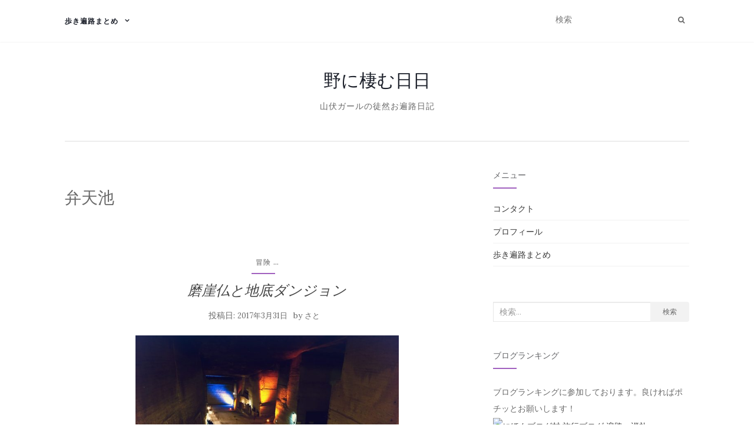

--- FILE ---
content_type: text/html; charset=UTF-8
request_url: http://nonisumu.nobushi.jp/tag/%E5%BC%81%E5%A4%A9%E6%B1%A0/
body_size: 12385
content:
<!doctype html>
	<!--[if !IE]>
	<html class="no-js non-ie" lang="ja"
	prefix="og: https://ogp.me/ns#" > <![endif]-->
	<!--[if IE 7 ]>
	<html class="no-js ie7" lang="ja"
	prefix="og: https://ogp.me/ns#" > <![endif]-->
	<!--[if IE 8 ]>
	<html class="no-js ie8" lang="ja"
	prefix="og: https://ogp.me/ns#" > <![endif]-->
	<!--[if IE 9 ]>
	<html class="no-js ie9" lang="ja"
	prefix="og: https://ogp.me/ns#" > <![endif]-->
	<!--[if gt IE 9]><!-->
<html class="no-js" lang="ja"
	prefix="og: https://ogp.me/ns#" > <!--<![endif]-->
<head>
<meta charset="UTF-8">
<meta name="viewport" content="width=device-width, initial-scale=1">
<link rel="profile" href="http://gmpg.org/xfn/11">
<link rel="pingback" href="http://nonisumu.nobushi.jp/xmlrpc.php">

<title>弁天池 | 野に棲む日日</title>

		<!-- All in One SEO 4.0.18 -->
		<meta name="keywords" content="大谷石採掘場,地下,探検,ダンジョン,摩崖仏,大谷観音,平和観音,弁天池,石仏,栃木,空海" />
		<link rel="canonical" href="http://nonisumu.nobushi.jp/tag/%E5%BC%81%E5%A4%A9%E6%B1%A0/" />
		<meta name="google" content="nositelinkssearchbox" />
		<script type="application/ld+json" class="aioseo-schema">
			{"@context":"https:\/\/schema.org","@graph":[{"@type":"WebSite","@id":"http:\/\/nonisumu.nobushi.jp\/#website","url":"http:\/\/nonisumu.nobushi.jp\/","name":"\u91ce\u306b\u68f2\u3080\u65e5\u65e5","description":"\u5c71\u4f0f\u30ac\u30fc\u30eb\u306e\u5f92\u7136\u304a\u904d\u8def\u65e5\u8a18","publisher":{"@id":"http:\/\/nonisumu.nobushi.jp\/#organization"}},{"@type":"Organization","@id":"http:\/\/nonisumu.nobushi.jp\/#organization","name":"\u91ce\u306b\u68f2\u3080\u65e5\u65e5","url":"http:\/\/nonisumu.nobushi.jp\/","logo":{"@type":"ImageObject","@id":"http:\/\/nonisumu.nobushi.jp\/#organizationLogo","url":"http:\/\/nonisumu.nobushi.jp\/wp-content\/uploads\/2017\/03\/cropped-IMG_6673.jpg","width":"400","height":"200"},"image":{"@id":"http:\/\/nonisumu.nobushi.jp\/#organizationLogo"}},{"@type":"BreadcrumbList","@id":"http:\/\/nonisumu.nobushi.jp\/tag\/%E5%BC%81%E5%A4%A9%E6%B1%A0\/#breadcrumblist","itemListElement":[{"@type":"ListItem","@id":"http:\/\/nonisumu.nobushi.jp\/#listItem","position":"1","item":{"@id":"http:\/\/nonisumu.nobushi.jp\/#item","name":"\u30db\u30fc\u30e0","description":"\u5c71\u4f0f\u30ac\u30fc\u30eb\u306b\u3088\u308b\u5f92\u7136\u304a\u904d\u8def\u65e5\u8a18\u3002\u767b\u5c71\u3084\u4fee\u884c\u4f53\u9a13\u306e\u30ec\u30dd","url":"http:\/\/nonisumu.nobushi.jp\/"},"nextItem":"http:\/\/nonisumu.nobushi.jp\/tag\/%e5%bc%81%e5%a4%a9%e6%b1%a0\/#listItem"},{"@type":"ListItem","@id":"http:\/\/nonisumu.nobushi.jp\/tag\/%e5%bc%81%e5%a4%a9%e6%b1%a0\/#listItem","position":"2","item":{"@id":"http:\/\/nonisumu.nobushi.jp\/tag\/%e5%bc%81%e5%a4%a9%e6%b1%a0\/#item","name":"\u5f01\u5929\u6c60","url":"http:\/\/nonisumu.nobushi.jp\/tag\/%e5%bc%81%e5%a4%a9%e6%b1%a0\/"},"previousItem":"http:\/\/nonisumu.nobushi.jp\/#listItem"}]},{"@type":"CollectionPage","@id":"http:\/\/nonisumu.nobushi.jp\/tag\/%E5%BC%81%E5%A4%A9%E6%B1%A0\/#collectionpage","url":"http:\/\/nonisumu.nobushi.jp\/tag\/%E5%BC%81%E5%A4%A9%E6%B1%A0\/","name":"\u5f01\u5929\u6c60 | \u91ce\u306b\u68f2\u3080\u65e5\u65e5","inLanguage":"ja","isPartOf":{"@id":"http:\/\/nonisumu.nobushi.jp\/#website"},"breadcrumb":{"@id":"http:\/\/nonisumu.nobushi.jp\/tag\/%E5%BC%81%E5%A4%A9%E6%B1%A0\/#breadcrumblist"}}]}
		</script>
		<!-- All in One SEO -->

<link rel='dns-prefetch' href='//fonts.googleapis.com' />
<link rel='dns-prefetch' href='//s.w.org' />
<link rel="alternate" type="application/rss+xml" title="野に棲む日日 &raquo; フィード" href="http://nonisumu.nobushi.jp/feed/" />
<link rel="alternate" type="application/rss+xml" title="野に棲む日日 &raquo; コメントフィード" href="http://nonisumu.nobushi.jp/comments/feed/" />
<link rel="alternate" type="application/rss+xml" title="野に棲む日日 &raquo; 弁天池 タグのフィード" href="http://nonisumu.nobushi.jp/tag/%e5%bc%81%e5%a4%a9%e6%b1%a0/feed/" />
		<script type="text/javascript">
			window._wpemojiSettings = {"baseUrl":"https:\/\/s.w.org\/images\/core\/emoji\/13.0.1\/72x72\/","ext":".png","svgUrl":"https:\/\/s.w.org\/images\/core\/emoji\/13.0.1\/svg\/","svgExt":".svg","source":{"concatemoji":"http:\/\/nonisumu.nobushi.jp\/wp-includes\/js\/wp-emoji-release.min.js?ver=5.6.16"}};
			!function(e,a,t){var n,r,o,i=a.createElement("canvas"),p=i.getContext&&i.getContext("2d");function s(e,t){var a=String.fromCharCode;p.clearRect(0,0,i.width,i.height),p.fillText(a.apply(this,e),0,0);e=i.toDataURL();return p.clearRect(0,0,i.width,i.height),p.fillText(a.apply(this,t),0,0),e===i.toDataURL()}function c(e){var t=a.createElement("script");t.src=e,t.defer=t.type="text/javascript",a.getElementsByTagName("head")[0].appendChild(t)}for(o=Array("flag","emoji"),t.supports={everything:!0,everythingExceptFlag:!0},r=0;r<o.length;r++)t.supports[o[r]]=function(e){if(!p||!p.fillText)return!1;switch(p.textBaseline="top",p.font="600 32px Arial",e){case"flag":return s([127987,65039,8205,9895,65039],[127987,65039,8203,9895,65039])?!1:!s([55356,56826,55356,56819],[55356,56826,8203,55356,56819])&&!s([55356,57332,56128,56423,56128,56418,56128,56421,56128,56430,56128,56423,56128,56447],[55356,57332,8203,56128,56423,8203,56128,56418,8203,56128,56421,8203,56128,56430,8203,56128,56423,8203,56128,56447]);case"emoji":return!s([55357,56424,8205,55356,57212],[55357,56424,8203,55356,57212])}return!1}(o[r]),t.supports.everything=t.supports.everything&&t.supports[o[r]],"flag"!==o[r]&&(t.supports.everythingExceptFlag=t.supports.everythingExceptFlag&&t.supports[o[r]]);t.supports.everythingExceptFlag=t.supports.everythingExceptFlag&&!t.supports.flag,t.DOMReady=!1,t.readyCallback=function(){t.DOMReady=!0},t.supports.everything||(n=function(){t.readyCallback()},a.addEventListener?(a.addEventListener("DOMContentLoaded",n,!1),e.addEventListener("load",n,!1)):(e.attachEvent("onload",n),a.attachEvent("onreadystatechange",function(){"complete"===a.readyState&&t.readyCallback()})),(n=t.source||{}).concatemoji?c(n.concatemoji):n.wpemoji&&n.twemoji&&(c(n.twemoji),c(n.wpemoji)))}(window,document,window._wpemojiSettings);
		</script>
		<style type="text/css">
img.wp-smiley,
img.emoji {
	display: inline !important;
	border: none !important;
	box-shadow: none !important;
	height: 1em !important;
	width: 1em !important;
	margin: 0 .07em !important;
	vertical-align: -0.1em !important;
	background: none !important;
	padding: 0 !important;
}
</style>
	<link rel='stylesheet' id='wp-block-library-css'  href='http://nonisumu.nobushi.jp/wp-includes/css/dist/block-library/style.min.css?ver=5.6.16' type='text/css' media='all' />
<link rel='stylesheet' id='contact-form-7-css'  href='http://nonisumu.nobushi.jp/wp-content/plugins/contact-form-7/includes/css/styles.css?ver=5.3.2' type='text/css' media='all' />
<link rel='stylesheet' id='activello-bootstrap-css'  href='http://nonisumu.nobushi.jp/wp-content/themes/activello/assets/css/bootstrap.min.css?ver=5.6.16' type='text/css' media='all' />
<link rel='stylesheet' id='activello-icons-css'  href='http://nonisumu.nobushi.jp/wp-content/themes/activello/assets/css/font-awesome.min.css?ver=5.6.16' type='text/css' media='all' />
<link rel='stylesheet' id='activello-fonts-css'  href='//fonts.googleapis.com/css?family=Lora%3A400%2C400italic%2C700%2C700italic%7CMontserrat%3A400%2C700%7CMaven+Pro%3A400%2C700&#038;ver=5.6.16' type='text/css' media='all' />
<link rel='stylesheet' id='activello-style-css'  href='http://nonisumu.nobushi.jp/wp-content/themes/activello/style.css?ver=5.6.16' type='text/css' media='all' />
<link rel='stylesheet' id='amazonjs-css'  href='http://nonisumu.nobushi.jp/wp-content/plugins/amazonjs/css/amazonjs.css?ver=0.10' type='text/css' media='all' />
<script type='text/javascript' src='http://nonisumu.nobushi.jp/wp-includes/js/jquery/jquery.min.js?ver=3.5.1' id='jquery-core-js'></script>
<script type='text/javascript' src='http://nonisumu.nobushi.jp/wp-includes/js/jquery/jquery-migrate.min.js?ver=3.3.2' id='jquery-migrate-js'></script>
<script type='text/javascript' src='http://nonisumu.nobushi.jp/wp-content/themes/activello/assets/js/vendor/modernizr.min.js?ver=5.6.16' id='activello-modernizr-js'></script>
<script type='text/javascript' src='http://nonisumu.nobushi.jp/wp-content/themes/activello/assets/js/vendor/bootstrap.min.js?ver=5.6.16' id='activello-bootstrapjs-js'></script>
<script type='text/javascript' src='http://nonisumu.nobushi.jp/wp-content/themes/activello/assets/js/functions.min.js?ver=5.6.16' id='activello-functions-js'></script>
<link rel="https://api.w.org/" href="http://nonisumu.nobushi.jp/wp-json/" /><link rel="alternate" type="application/json" href="http://nonisumu.nobushi.jp/wp-json/wp/v2/tags/614" /><link rel="EditURI" type="application/rsd+xml" title="RSD" href="http://nonisumu.nobushi.jp/xmlrpc.php?rsd" />
<link rel="wlwmanifest" type="application/wlwmanifest+xml" href="http://nonisumu.nobushi.jp/wp-includes/wlwmanifest.xml" /> 
<meta name="generator" content="WordPress 5.6.16" />

<link rel="stylesheet" href="http://nonisumu.nobushi.jp/wp-content/plugins/count-per-day/counter.css" type="text/css" />
<style type="text/css"></style>	<style type="text/css">
		#social li{
			display: inline-block;
		}
		#social li,
		#social ul {
			border: 0!important;
			list-style: none;
			padding-left: 0;
			text-align: center;
		}
		#social li a[href*="twitter.com"] .fa:before,
		.fa-twitter:before {
			content: "\f099"
		}
		#social li a[href*="facebook.com"] .fa:before,
		.fa-facebook-f:before,
		.fa-facebook:before {
			content: "\f09a"
		}
		#social li a[href*="github.com"] .fa:before,
		.fa-github:before {
			content: "\f09b"
		}
		#social li a[href*="/feed"] .fa:before,
		.fa-rss:before {
			content: "\f09e"
		}
		#social li a[href*="pinterest.com"] .fa:before,
		.fa-pinterest:before {
			content: "\f0d2"
		}
		#social li a[href*="plus.google.com"] .fa:before,
		.fa-google-plus:before {
			content: "\f0d5"
		}
		#social li a[href*="linkedin.com"] .fa:before,
		.fa-linkedin:before {
			content: "\f0e1"
		}
		#social li a[href*="youtube.com"] .fa:before,
		.fa-youtube:before {
			content: "\f167"
		}
		#social li a[href*="instagram.com"] .fa:before,
		.fa-instagram:before {
			content: "\f16d"
		}
		#social li a[href*="flickr.com"] .fa:before,
		.fa-flickr:before {
			content: "\f16e"
		}
		#social li a[href*="tumblr.com"] .fa:before,
		.fa-tumblr:before {
			content: "\f173"
		}
		#social li a[href*="dribbble.com"] .fa:before,
		.fa-dribbble:before {
			content: "\f17d"
		}
		#social li a[href*="skype.com"] .fa:before,
		.fa-skype:before {
			content: "\f17e"
		}
		#social li a[href*="foursquare.com"] .fa:before,
		.fa-foursquare:before {
			content: "\f180"
		}
		#social li a[href*="vimeo.com"] .fa:before,
		.fa-vimeo-square:before {
			content: "\f194"
		}
		#social li a[href*="weheartit.com"] .fa:before,
		.fa-heart:before {
			content: "\f004"
		}
		#social li a[href*="spotify.com"] .fa:before,
		.fa-spotify:before {
			content: "\f1bc"
		}
		#social li a[href*="soundcloud.com"] .fa:before,
		.fa-soundcloud:before {
			content: "\f1be"
		}
	</style><style type="text/css">.recentcomments a{display:inline !important;padding:0 !important;margin:0 !important;}</style>
<!-- BEGIN: WP Social Bookmarking Light HEAD --><script>
    (function (d, s, id) {
        var js, fjs = d.getElementsByTagName(s)[0];
        if (d.getElementById(id)) return;
        js = d.createElement(s);
        js.id = id;
        js.src = "//connect.facebook.net/ja_JP/sdk.js#xfbml=1&version=v2.7";
        fjs.parentNode.insertBefore(js, fjs);
    }(document, 'script', 'facebook-jssdk'));
</script>
<style type="text/css">.wp_social_bookmarking_light{
    border: 0 !important;
    padding: 10px 0 20px 0 !important;
    margin: 0 !important;
}
.wp_social_bookmarking_light div{
    float: left !important;
    border: 0 !important;
    padding: 0 !important;
    margin: 0 5px 0px 0 !important;
    min-height: 30px !important;
    line-height: 18px !important;
    text-indent: 0 !important;
}
.wp_social_bookmarking_light img{
    border: 0 !important;
    padding: 0;
    margin: 0;
    vertical-align: top !important;
}
.wp_social_bookmarking_light_clear{
    clear: both !important;
}
#fb-root{
    display: none;
}
.wsbl_twitter{
    width: 100px;
}
.wsbl_facebook_like iframe{
    max-width: none !important;
}
</style>
<!-- END: WP Social Bookmarking Light HEAD -->
<link rel="icon" href="http://nonisumu.nobushi.jp/wp-content/uploads/2015/02/cropped-image19-32x32.jpg" sizes="32x32" />
<link rel="icon" href="http://nonisumu.nobushi.jp/wp-content/uploads/2015/02/cropped-image19-192x192.jpg" sizes="192x192" />
<link rel="apple-touch-icon" href="http://nonisumu.nobushi.jp/wp-content/uploads/2015/02/cropped-image19-180x180.jpg" />
<meta name="msapplication-TileImage" content="http://nonisumu.nobushi.jp/wp-content/uploads/2015/02/cropped-image19-270x270.jpg" />

</head>

<body class="archive tag tag-614 wp-custom-logo has-sidebar-right">
<div id="page" class="hfeed site">

	<header id="masthead" class="site-header" role="banner">
		<nav class="navbar navbar-default" role="navigation">
			<div class="container">
				<div class="row">
					<div class="site-navigation-inner col-sm-12">
						<div class="navbar-header">
							<button type="button" class="btn navbar-toggle" data-toggle="collapse" data-target=".navbar-ex1-collapse">
								<span class="sr-only">ナビゲーション切り替え</span>
								<span class="icon-bar"></span>
								<span class="icon-bar"></span>
								<span class="icon-bar"></span>
							</button>
						</div>
						<div class="collapse navbar-collapse navbar-ex1-collapse"><ul id="menu-%e6%ad%a9%e3%81%8d%e9%81%8d%e8%b7%af%e3%81%be%e3%81%a8%e3%82%81" class="nav navbar-nav"><li id="menu-item-1840" class="menu-item menu-item-type-post_type menu-item-object-page menu-item-has-children menu-item-1840"><a title="歩き遍路まとめ" href="http://nonisumu.nobushi.jp/%e6%ad%a9%e3%81%8d%e9%81%8d%e8%b7%af%e3%81%be%e3%81%a8%e3%82%81/">歩き遍路まとめ </a><span class="activello-dropdown"></span>
<ul role="menu" class=" dropdown-menu">
	<li id="menu-item-1810" class="menu-item menu-item-type-post_type menu-item-object-post menu-item-1810"><a title="お遍路スタート！1番霊山寺から12番焼山寺へ" href="http://nonisumu.nobushi.jp/%e3%81%8a%e9%81%8d%e8%b7%af%e3%82%b9%e3%82%bf%e3%83%bc%e3%83%88%ef%bc%811%e7%95%aa%e9%9c%8a%e5%b1%b1%e5%af%ba%e3%81%8b%e3%82%8912%e7%95%aa%e7%84%bc%e5%b1%b1%e5%af%ba%e3%81%b8/">お遍路スタート！1番霊山寺から12番焼山寺へ</a></li>
	<li id="menu-item-1837" class="menu-item menu-item-type-post_type menu-item-object-post menu-item-1837"><a title="徳島眉山とお遍路13〜19番" href="http://nonisumu.nobushi.jp/%e5%be%b3%e5%b3%b6%e7%9c%89%e5%b1%b1%e3%81%a8%e3%81%8a%e9%81%8d%e8%b7%af13%e3%80%9c19%e7%95%aa/">徳島眉山とお遍路13〜19番</a></li>
	<li id="menu-item-1811" class="menu-item menu-item-type-post_type menu-item-object-post menu-item-1811"><a title="かずら橋と大歩危小歩危の鯉のぼり" href="http://nonisumu.nobushi.jp/%e3%81%8b%e3%81%9a%e3%82%89%e6%a9%8b%e3%81%a8%e5%a4%a7%e6%ad%a9%e5%8d%b1%e5%b0%8f%e6%ad%a9%e5%8d%b1%e3%81%ae%e9%af%89%e3%81%ae%e3%81%bc%e3%82%8a/">かずら橋と大歩危小歩危の鯉のぼり</a></li>
	<li id="menu-item-1800" class="menu-item menu-item-type-post_type menu-item-object-post menu-item-1800"><a title="21番,22番山越えとお堂で野宿" href="http://nonisumu.nobushi.jp/21%e7%95%aa22%e7%95%aa%e5%b1%b1%e8%b6%8a%e3%81%88%e3%81%a8%e3%81%8a%e5%a0%82%e3%81%a7%e9%87%8e%e5%ae%bf/">21番,22番山越えとお堂で野宿</a></li>
	<li id="menu-item-1801" class="menu-item menu-item-type-post_type menu-item-object-post menu-item-1801"><a title="23番薬王寺とはしもとの大将" href="http://nonisumu.nobushi.jp/23%e7%95%aa%e8%96%ac%e7%8e%8b%e5%af%ba%e3%81%a8%e3%81%af%e3%81%97%e3%82%82%e3%81%a8%e3%81%ae%e5%a4%a7%e5%b0%86/">23番薬王寺とはしもとの大将</a></li>
	<li id="menu-item-1828" class="menu-item menu-item-type-post_type menu-item-object-post menu-item-1828"><a title="筋肉痛に宍喰温泉" href="http://nonisumu.nobushi.jp/%e7%ad%8b%e8%82%89%e7%97%9b%e3%81%ab%e5%ae%8d%e5%96%b0%e6%b8%a9%e6%b3%89/">筋肉痛に宍喰温泉</a></li>
	<li id="menu-item-1825" class="menu-item menu-item-type-post_type menu-item-object-post menu-item-1825"><a title="歩いても歩いてもアスファルト 室戸岬へ" href="http://nonisumu.nobushi.jp/%e6%ad%a9%e3%81%84%e3%81%a6%e3%82%82%e6%ad%a9%e3%81%84%e3%81%a6%e3%82%82%e3%82%a2%e3%82%b9%e3%83%95%e3%82%a1%e3%83%ab%e3%83%88-%e5%ae%a4%e6%88%b8%e5%b2%ac%e3%81%b8/">歩いても歩いてもアスファルト 室戸岬へ</a></li>
	<li id="menu-item-1802" class="menu-item menu-item-type-post_type menu-item-object-post menu-item-1802"><a title="24〜26番高知のお寺と旅の親切" href="http://nonisumu.nobushi.jp/24%e3%80%9c26%e7%95%aa%e9%ab%98%e7%9f%a5%e3%81%ae%e3%81%8a%e5%af%ba%e3%81%a8%e6%97%85%e3%81%ae%e8%a6%aa%e5%88%87/">24〜26番高知のお寺と旅の親切</a></li>
	<li id="menu-item-1803" class="menu-item menu-item-type-post_type menu-item-object-post menu-item-1803"><a title="27番神峯寺と善根宿萩森さん" href="http://nonisumu.nobushi.jp/27%e7%95%aa%e7%a5%9e%e5%b3%af%e5%af%ba%e3%81%a8%e5%96%84%e6%a0%b9%e5%ae%bf%e8%90%a9%e6%a3%ae%e3%81%95%e3%82%93/">27番神峯寺と善根宿萩森さん</a></li>
	<li id="menu-item-1829" class="menu-item menu-item-type-post_type menu-item-object-post menu-item-1829"><a title="絵金蔵と龍河洞" href="http://nonisumu.nobushi.jp/%e7%b5%b5%e9%87%91%e8%94%b5%e3%81%a8%e9%be%8d%e6%b2%b3%e6%b4%9e/">絵金蔵と龍河洞</a></li>
	<li id="menu-item-1835" class="menu-item menu-item-type-post_type menu-item-object-post menu-item-1835"><a title="高知寄り道" href="http://nonisumu.nobushi.jp/%e9%ab%98%e7%9f%a5%e5%af%84%e3%82%8a%e9%81%93/">高知寄り道</a></li>
	<li id="menu-item-1836" class="menu-item menu-item-type-post_type menu-item-object-post menu-item-1836"><a title="龍馬記念館と桂浜" href="http://nonisumu.nobushi.jp/%e9%be%8d%e9%a6%ac%e8%a8%98%e5%bf%b5%e9%a4%a8%e3%81%a8%e6%a1%82%e6%b5%9c/">龍馬記念館と桂浜</a></li>
	<li id="menu-item-1834" class="menu-item menu-item-type-post_type menu-item-object-post menu-item-1834"><a title="青龍寺と胸のもやもや" href="http://nonisumu.nobushi.jp/%e9%9d%92%e9%be%8d%e5%af%ba%e3%81%a8%e8%83%b8%e3%81%ae%e3%82%82%e3%82%84%e3%82%82%e3%82%84/">青龍寺と胸のもやもや</a></li>
	<li id="menu-item-1830" class="menu-item menu-item-type-post_type menu-item-object-post menu-item-1830"><a title="足摺岬、亀との遭遇" href="http://nonisumu.nobushi.jp/%e8%b6%b3%e6%91%ba%e5%b2%ac%e3%80%81%e4%ba%80%e3%81%a8%e3%81%ae%e9%81%ad%e9%81%87/">足摺岬、亀との遭遇</a></li>
	<li id="menu-item-1824" class="menu-item menu-item-type-post_type menu-item-object-post menu-item-1824"><a title="月山神社 四万十満喫" href="http://nonisumu.nobushi.jp/%e6%9c%88%e5%b1%b1%e7%a5%9e%e7%a4%be-%e5%9b%9b%e4%b8%87%e5%8d%81%e6%ba%80%e5%96%ab/">月山神社 四万十満喫</a></li>
	<li id="menu-item-1816" class="menu-item menu-item-type-post_type menu-item-object-post menu-item-1816"><a title="内子の町並み お遍路折り返し地点" href="http://nonisumu.nobushi.jp/%e5%86%85%e5%ad%90%e3%81%ae%e7%94%ba%e4%b8%a6%e3%81%bf-%e3%81%8a%e9%81%8d%e8%b7%af%e6%8a%98%e3%82%8a%e8%bf%94%e3%81%97%e5%9c%b0%e7%82%b9/">内子の町並み お遍路折り返し地点</a></li>
	<li id="menu-item-1804" class="menu-item menu-item-type-post_type menu-item-object-post menu-item-1804"><a title="45番岩屋寺からの台風野宿" href="http://nonisumu.nobushi.jp/45%e7%95%aa%e5%b2%a9%e5%b1%8b%e5%af%ba%e3%81%8b%e3%82%89%e3%81%ae%e5%8f%b0%e9%a2%a8%e9%87%8e%e5%ae%bf/">45番岩屋寺からの台風野宿</a></li>
	<li id="menu-item-1817" class="menu-item menu-item-type-post_type menu-item-object-post menu-item-1817"><a title="台風大雨の道後温泉" href="http://nonisumu.nobushi.jp/%e5%8f%b0%e9%a2%a8%e5%a4%a7%e9%9b%a8%e3%81%8b%e3%82%89%e3%81%ae%e9%81%93%e5%be%8c%e6%b8%a9%e6%b3%89/">台風大雨の道後温泉</a></li>
	<li id="menu-item-1827" class="menu-item menu-item-type-post_type menu-item-object-post menu-item-1827"><a title="秋山兄弟と子規の松山" href="http://nonisumu.nobushi.jp/%e7%a7%8b%e5%b1%b1%e5%85%84%e5%bc%9f%e3%81%a8%e5%ad%90%e8%a6%8f%e3%81%ae%e6%9d%be%e5%b1%b1/">秋山兄弟と子規の松山</a></li>
	<li id="menu-item-1819" class="menu-item menu-item-type-post_type menu-item-object-post menu-item-1819"><a title="山頭火と海" href="http://nonisumu.nobushi.jp/%e5%b1%b1%e9%a0%ad%e7%81%ab%e3%81%a8%e6%b5%b7/">山頭火と海</a></li>
	<li id="menu-item-1815" class="menu-item menu-item-type-post_type menu-item-object-post menu-item-1815"><a title="今治 晴天 寺巡り" href="http://nonisumu.nobushi.jp/%e4%bb%8a%e6%b2%bb-%e6%99%b4%e5%a4%a9-%e5%af%ba%e5%b7%a1%e3%82%8a/">今治 晴天 寺巡り</a></li>
	<li id="menu-item-1813" class="menu-item menu-item-type-post_type menu-item-object-post menu-item-1813"><a title="サイクリストの聖地 しまなみ海道" href="http://nonisumu.nobushi.jp/%e3%82%b5%e3%82%a4%e3%82%af%e3%83%aa%e3%82%b9%e3%83%88%e3%81%ae%e8%81%96%e5%9c%b0-%e3%81%97%e3%81%be%e3%81%aa%e3%81%bf%e6%b5%b7%e9%81%93/">サイクリストの聖地 しまなみ海道</a></li>
	<li id="menu-item-1814" class="menu-item menu-item-type-post_type menu-item-object-post menu-item-1814"><a title="ハード登山 横峯寺" href="http://nonisumu.nobushi.jp/%e3%83%8f%e3%83%bc%e3%83%89%e7%99%bb%e5%b1%b1-%e6%a8%aa%e5%b3%af%e5%af%ba/">ハード登山 横峯寺</a></li>
	<li id="menu-item-1805" class="menu-item menu-item-type-post_type menu-item-object-post menu-item-1805"><a title="61番香園寺から石鎚神社" href="http://nonisumu.nobushi.jp/61%e7%95%aa%e9%a6%99%e5%9c%92%e5%af%ba%e3%81%8b%e3%82%89%e7%9f%b3%e9%8e%9a%e7%a5%9e%e7%a4%be/">61番香園寺から石鎚神社</a></li>
	<li id="menu-item-1826" class="menu-item menu-item-type-post_type menu-item-object-post menu-item-1826"><a title="登拝！石鎚山と試しの鎖" href="http://nonisumu.nobushi.jp/%e7%99%bb%e6%8b%9d%ef%bc%81%e7%9f%b3%e9%8e%9a%e5%b1%b1%e3%81%a8%e8%a9%a6%e3%81%97%e3%81%ae%e9%8e%96/">登拝！石鎚山と試しの鎖</a></li>
	<li id="menu-item-1809" class="menu-item menu-item-type-post_type menu-item-object-post menu-item-1809"><a title="いざり松から三角寺" href="http://nonisumu.nobushi.jp/%e3%81%84%e3%81%96%e3%82%8a%e6%9d%be%e3%81%8b%e3%82%89%e4%b8%89%e8%a7%92%e5%af%ba/">いざり松から三角寺</a></li>
	<li id="menu-item-1820" class="menu-item menu-item-type-post_type menu-item-object-post menu-item-1820"><a title="峠越え！66番雲辺寺から67番太興寺" href="http://nonisumu.nobushi.jp/%e5%b3%a0%e3%82%92%e8%b6%8a%e3%81%88%ef%bc%8166%e7%95%aa%e9%9b%b2%e8%be%ba%e5%af%ba%e3%81%8b%e3%82%8967%e7%95%aa%e5%a4%aa%e8%88%88%e5%af%ba/">峠越え！66番雲辺寺から67番太興寺</a></li>
	<li id="menu-item-1833" class="menu-item menu-item-type-post_type menu-item-object-post menu-item-1833"><a title="銭形砂絵に71番弥谷寺しんどい登り" href="http://nonisumu.nobushi.jp/%e9%8a%ad%e5%bd%a2%e7%a0%82%e7%b5%b5%e3%81%ab71%e7%95%aa%e5%bc%a5%e8%b0%b7%e5%af%ba%e3%81%97%e3%82%93%e3%81%a9%e3%81%84%e7%99%bb%e3%82%8a/">銭形砂絵に71番弥谷寺しんどい登り</a></li>
	<li id="menu-item-1823" class="menu-item menu-item-type-post_type menu-item-object-post menu-item-1823"><a title="我拝師山から75番 善通寺" href="http://nonisumu.nobushi.jp/%e6%88%91%e6%8b%9d%e5%b8%ab%e5%b1%b1%e3%81%8b%e3%82%8975%e7%95%aa-%e5%96%84%e9%80%9a%e5%af%ba/">我拝師山から75番 善通寺</a></li>
	<li id="menu-item-1832" class="menu-item menu-item-type-post_type menu-item-object-post menu-item-1832"><a title="金比羅ふねふね シュラシュシュシュ‼︎" href="http://nonisumu.nobushi.jp/%e9%87%91%e6%af%94%e7%be%85%e3%81%b5%e3%81%ad%e3%81%b5%e3%81%ad-%e3%82%b7%e3%83%a5%e3%83%a9%e3%82%b7%e3%83%a5%e3%82%b7%e3%83%a5%e3%82%b7%e3%83%a5%e2%80%bc%ef%b8%8e/">金比羅ふねふね シュラシュシュシュ‼︎</a></li>
	<li id="menu-item-1806" class="menu-item menu-item-type-post_type menu-item-object-post menu-item-1806"><a title="76番金倉寺からの宇多津の町" href="http://nonisumu.nobushi.jp/76%e7%95%aa%e9%87%91%e5%80%89%e5%af%ba%e3%81%8b%e3%82%89%e3%81%ae%e5%ae%87%e5%a4%9a%e6%b4%a5%e3%81%ae%e7%94%ba/">76番金倉寺からの宇多津の町</a></li>
	<li id="menu-item-1821" class="menu-item menu-item-type-post_type menu-item-object-post menu-item-1821"><a title="巨石磐境！宇夫階神社" href="http://nonisumu.nobushi.jp/%e5%b7%a8%e7%9f%b3%e7%a3%90%e5%a2%83%ef%bc%81%e5%ae%87%e5%a4%ab%e9%9a%8e%e7%a5%9e%e7%a4%be/">巨石磐境！宇夫階神社</a></li>
	<li id="menu-item-1807" class="menu-item menu-item-type-post_type menu-item-object-post menu-item-1807"><a title="81番 白峯寺で崇徳上皇の和歌をみる" href="http://nonisumu.nobushi.jp/81%e7%95%aa-%e7%99%bd%e5%b3%af%e5%af%ba%e3%81%a7%e5%b4%87%e5%be%b3%e4%b8%8a%e7%9a%87%e3%81%ae%e5%92%8c%e6%ad%8c%e3%82%92%e3%81%bf%e3%82%8b/">81番 白峯寺で崇徳上皇の和歌をみる</a></li>
	<li id="menu-item-1808" class="menu-item menu-item-type-post_type menu-item-object-post menu-item-1808"><a title="82番山岳仏教根来寺と百襲姫の田村神社" href="http://nonisumu.nobushi.jp/%e5%b1%b1%e5%b2%b3%e4%bb%8f%e6%95%99%e6%a0%b9%e6%9d%a5%e5%af%ba%e3%81%a8%e7%99%be%e8%a5%b2%e5%a7%ab%e3%81%ae%e7%94%b0%e6%9d%91%e7%a5%9e%e7%a4%be/">82番山岳仏教根来寺と百襲姫の田村神社</a></li>
	<li id="menu-item-1818" class="menu-item menu-item-type-post_type menu-item-object-post menu-item-1818"><a title="国産漆の奥深さと屋島の狸" href="http://nonisumu.nobushi.jp/%e5%9b%bd%e7%94%a3%e6%bc%86%e3%81%ae%e5%a5%a5%e6%b7%b1%e3%81%95%e3%81%a8%e5%b1%8b%e5%b3%b6%e3%81%ae%e7%8b%b8/">国産漆の奥深さと屋島の狸</a></li>
	<li id="menu-item-1812" class="menu-item menu-item-type-post_type menu-item-object-post menu-item-1812"><a title="ついに結願！88番大窪寺への山登り" href="http://nonisumu.nobushi.jp/%e3%81%a4%e3%81%84%e3%81%ab%e7%b5%90%e9%a1%98%ef%bc%8188%e7%95%aa%e5%a4%a7%e7%aa%aa%e5%af%ba%e3%81%b8%e3%81%ae%e5%b1%b1%e7%99%bb%e3%82%8a/">ついに結願！88番大窪寺への山登り</a></li>
	<li id="menu-item-1831" class="menu-item menu-item-type-post_type menu-item-object-post menu-item-1831"><a title="遍路御礼参り！東寺とこんぴら展" href="http://nonisumu.nobushi.jp/%e9%81%8d%e8%b7%af%e5%be%a1%e7%a4%bc%e5%8f%82%e3%82%8a%ef%bc%81%e6%9d%b1%e5%af%ba%e3%81%a8%e3%81%93%e3%82%93%e3%81%b4%e3%82%89%e5%b1%95/">遍路御礼参り！東寺とこんぴら展</a></li>
</ul>
</li>
</ul></div>
						<div class="nav-search"><form action="http://nonisumu.nobushi.jp/" method="get"><input type="text" name="s" value="" placeholder="検索"><button type="submit" class="header-search-icon" name="submit" id="searchsubmit" value="検索"><i class="fa fa-search"></i></button></form>							
						</div>
					</div>
				</div>
			</div>
		</nav><!-- .site-navigation -->

		
		<div class="container">
			<div id="logo">
				<span class="site-name">
																			<a class="navbar-brand" href="http://nonisumu.nobushi.jp/" title="野に棲む日日" rel="home">野に棲む日日</a>
									
									</span><!-- end of .site-name -->

									<div class="tagline">山伏ガールの徒然お遍路日記</div>
							</div><!-- end of #logo -->

						<div id="line"></div>
					</div>

	</header><!-- #masthead -->


	<div id="content" class="site-content">

		<div class="top-section">
					</div>

		<div class="container main-content-area">

									
			<div class="row">
				<div class="main-content-inner col-sm-12 col-md-8 ">

	<section id="primary" class="content-area">
		<main id="main" class="site-main" role="main">

		
			<header class="page-header">
				<h1 class="page-title">
					弁天池				</h1>
							</header><!-- .page-header -->

						
				
<article id="post-2440" class="post-2440 post type-post status-publish format-standard has-post-thumbnail hentry category-627 category-27 tag-rockside-market tag-613 tag-615 tag-618 tag-609 tag-616 tag-617 tag-614 tag-612 tag-248 tag-610 tag-294 tag-288 tag-270 tag-428">
	<div class="blog-item-wrap">
		<div class="post-inner-content">
			<header class="entry-header page-header">
				<div class="activello-categories"><ul class="single-category">	<li class="cat-item cat-item-627"><a href="http://nonisumu.nobushi.jp/category/%e5%86%92%e9%99%ba/">冒険</a>
</li>
<li class="show-more-categories">...<ul class="subcategories">	<li class="cat-item cat-item-27"><a href="http://nonisumu.nobushi.jp/category/%e7%a4%be%e5%af%ba%e4%bb%8f%e9%96%a3/">社寺仏閣</a>
</li>
</ul><li></ul></div>				<h2 class="entry-title"><a href="http://nonisumu.nobushi.jp/%e7%a3%a8%e5%b4%96%e4%bb%8f%e3%81%a8%e5%9c%b0%e5%ba%95%e3%83%80%e3%83%b3%e3%82%b8%e3%83%a7%e3%83%b3/" rel="bookmark">磨崖仏と地底ダンジョン</a></h2>

								<div class="entry-meta">
					<span class="posted-on">投稿日: <a href="http://nonisumu.nobushi.jp/%e7%a3%a8%e5%b4%96%e4%bb%8f%e3%81%a8%e5%9c%b0%e5%ba%95%e3%83%80%e3%83%b3%e3%82%b8%e3%83%a7%e3%83%b3/" rel="bookmark"><time class="entry-date published" datetime="2017-03-31T01:09:15+09:00">2017年3月31日</time><time class="updated" datetime="2017-03-31T01:51:00+09:00">2017年3月31日</time></a></span>by <span class="author vcard"><a class="url fn n" href="http://nonisumu.nobushi.jp/author/meka3103/">さと</a></span>
					
				</div><!-- .entry-meta -->
							</header><!-- .entry-header -->

			<a href="http://nonisumu.nobushi.jp/%e7%a3%a8%e5%b4%96%e4%bb%8f%e3%81%a8%e5%9c%b0%e5%ba%95%e3%83%80%e3%83%b3%e3%82%b8%e3%83%a7%e3%83%b3/" title="磨崖仏と地底ダンジョン" >
				<img width="447" height="335" src="http://nonisumu.nobushi.jp/wp-content/uploads/2017/03/IMG_5744.jpg" class="single-featured wp-post-image" alt="" loading="lazy" srcset="http://nonisumu.nobushi.jp/wp-content/uploads/2017/03/IMG_5744.jpg 2048w, http://nonisumu.nobushi.jp/wp-content/uploads/2017/03/IMG_5744-300x225.jpg 300w, http://nonisumu.nobushi.jp/wp-content/uploads/2017/03/IMG_5744-768x576.jpg 768w, http://nonisumu.nobushi.jp/wp-content/uploads/2017/03/IMG_5744-644x483.jpg 644w, http://nonisumu.nobushi.jp/wp-content/uploads/2017/03/IMG_5744-640x480.jpg 640w" sizes="(max-width: 447px) 100vw, 447px" />			</a>

						<div class="entry-content">

				<p>栃木を出る前に、友人の来訪が重なり、せっかくなので面白スポットである大谷石の採掘場に行きました。 案外観光地って地元の人間だと行かないんですよね。人が来てくれるって良い機会になります。 こちらが大谷石資料館。 採掘方法な [&hellip;]</p>

				
								<div class="read-more">
					<a href="http://nonisumu.nobushi.jp/%e7%a3%a8%e5%b4%96%e4%bb%8f%e3%81%a8%e5%9c%b0%e5%ba%95%e3%83%80%e3%83%b3%e3%82%b8%e3%83%a7%e3%83%b3/" title="磨崖仏と地底ダンジョン">続きを読む</a>
				</div>
				
									<div class="entry-footer">
						<span class="comments-link"><a href="http://nonisumu.nobushi.jp/%e7%a3%a8%e5%b4%96%e4%bb%8f%e3%81%a8%e5%9c%b0%e5%ba%95%e3%83%80%e3%83%b3%e3%82%b8%e3%83%a7%e3%83%b3/#respond">No comments yet</a></span>
					</div><!-- .entry-footer -->
							</div><!-- .entry-content -->
					</div>
	</div>
</article><!-- #post-## -->

			
			
		
		</main><!-- #main -->
	</section><!-- #primary -->

</div>

		            
		<div id="secondary" class="widget-area col-sm-12 col-md-4" role="complementary">
			<div class="inner">
								<aside id="pages-3" class="widget widget_pages"><h3 class="widget-title">メニュー</h3>
			<ul>
				<li class="page_item page-item-1347"><a href="http://nonisumu.nobushi.jp/%e3%82%b3%e3%83%b3%e3%82%bf%e3%82%af%e3%83%88/">コンタクト</a></li>
<li class="page_item page-item-12"><a href="http://nonisumu.nobushi.jp/%e3%83%97%e3%83%ad%e3%83%95%e3%82%a3%e3%83%bc%e3%83%ab/">プロフィール</a></li>
<li class="page_item page-item-1838"><a href="http://nonisumu.nobushi.jp/%e6%ad%a9%e3%81%8d%e9%81%8d%e8%b7%af%e3%81%be%e3%81%a8%e3%82%81/">歩き遍路まとめ</a></li>
			</ul>

			</aside><aside id="search-2" class="widget widget_search">
<form role="search" method="get" class="form-search" action="http://nonisumu.nobushi.jp/">
  <div class="input-group">
	  <label class="screen-reader-text" for="s">検索対象:</label>
	<input type="text" class="form-control search-query" placeholder="検索…" value="" name="s" title="検索:" />
	<span class="input-group-btn">
	  <button type="submit" class="btn btn-default" name="submit" id="searchsubmit" value="検索">検索</button>
	</span>
  </div>
</form>
</aside><aside id="text-2" class="widget widget_text"><h3 class="widget-title">ブログランキング</h3>			<div class="textwidget">ブログランキングに参加しております。良ければポチッとお願いします！<p>
<a href="http://travel.blogmura.com/ohenro/ranking.html" target="_blank" rel="noopener"><img src="http://travel.blogmura.com/ohenro/img/ohenro88_31.gif" width="88" height="31" border="0" alt="にほんブログ村 旅行ブログ 遍路・巡礼へ" /></a>

<a href="//history.blogmura.com/his_shiseki/ranking.html" target="_blank" rel="noopener"><img src="//history.blogmura.com/his_shiseki/img/his_shiseki88_31.gif" width="88" height="31" border="0" alt="にほんブログ村 歴史ブログ 史跡・神社仏閣へ" /></a><br /><a href="//history.blogmura.com/his_shiseki/ranking.html" target="_blank" rel="noopener"></a>

<a href="http://outdoor.blogmura.com/tozan_ladies/ranking.html" target="_blank" rel="noopener"><img src="http://outdoor.blogmura.com/tozan_ladies/img/tozan_ladies88_31.gif" width="88" height="31" border="0" alt="にほんブログ村 アウトドアブログ 女性登山者・山ガールへ" /></a>

<a href="http://blog.with2.net/link.php?1728818:4214" title="山ガールランキングへ"><img src="http://image.with2.net/img/banner/c/banner_1/br_c_4214_1.gif" width="110" height="31"/></a></div>
		</aside><aside id="calendar-4" class="widget widget_calendar"><div id="calendar_wrap" class="calendar_wrap"><table id="wp-calendar" class="wp-calendar-table">
	<caption>2026年1月</caption>
	<thead>
	<tr>
		<th scope="col" title="月曜日">月</th>
		<th scope="col" title="火曜日">火</th>
		<th scope="col" title="水曜日">水</th>
		<th scope="col" title="木曜日">木</th>
		<th scope="col" title="金曜日">金</th>
		<th scope="col" title="土曜日">土</th>
		<th scope="col" title="日曜日">日</th>
	</tr>
	</thead>
	<tbody>
	<tr>
		<td colspan="3" class="pad">&nbsp;</td><td>1</td><td>2</td><td>3</td><td>4</td>
	</tr>
	<tr>
		<td>5</td><td>6</td><td>7</td><td>8</td><td>9</td><td>10</td><td>11</td>
	</tr>
	<tr>
		<td>12</td><td>13</td><td>14</td><td>15</td><td>16</td><td>17</td><td>18</td>
	</tr>
	<tr>
		<td>19</td><td>20</td><td>21</td><td>22</td><td>23</td><td>24</td><td>25</td>
	</tr>
	<tr>
		<td>26</td><td id="today">27</td><td>28</td><td>29</td><td>30</td><td>31</td>
		<td class="pad" colspan="1">&nbsp;</td>
	</tr>
	</tbody>
	</table><nav aria-label="前と次の月" class="wp-calendar-nav">
		<span class="wp-calendar-nav-prev"><a href="http://nonisumu.nobushi.jp/2020/06/">&laquo; 6月</a></span>
		<span class="pad">&nbsp;</span>
		<span class="wp-calendar-nav-next">&nbsp;</span>
	</nav></div></aside>
		<aside id="recent-posts-2" class="widget widget_recent_entries">
		<h3 class="widget-title">最近の投稿</h3>
		<ul>
											<li>
					<a href="http://nonisumu.nobushi.jp/%e6%a2%85%e9%9b%a8%e3%81%ae%e5%90%88%e9%96%93%e3%80%80%e6%99%ba%e7%a9%8d%e9%99%a2/">梅雨の合間　智積院</a>
									</li>
											<li>
					<a href="http://nonisumu.nobushi.jp/%e6%a2%85%e9%9b%a8%e3%81%ae%e7%b4%ab%e9%99%bd%e8%8a%b1%e3%80%80%e4%b8%89%e5%ae%a4%e6%88%b8%e5%af%ba/">梅雨の紫陽花　三室戸寺</a>
									</li>
											<li>
					<a href="http://nonisumu.nobushi.jp/5%e6%9c%88%e3%81%ae%e6%ba%80%e6%9c%88%e9%9e%8d%e9%a6%ac%e3%81%ae%e3%82%a6%e3%82%a8%e3%82%b5%e3%82%af%e7%a5%ad/">5月の満月鞍馬のウエサク祭</a>
									</li>
											<li>
					<a href="http://nonisumu.nobushi.jp/%e9%87%91%e5%b3%af%e7%a5%9e%e7%a4%be%e3%81%a8%e5%90%89%e9%87%8e%e6%b0%b4%e5%88%86%e7%a5%9e%e7%a4%be%e3%80%80%e7%b4%85%e8%91%89%e3%81%ae%e8%a5%bf%e8%a1%8c%e5%ba%b5%e3%80%80%e5%90%89%e9%87%8e%e5%b1%b1/">金峯神社と吉野水分神社　紅葉の西行庵　吉野山伏の聖地へ④</a>
									</li>
											<li>
					<a href="http://nonisumu.nobushi.jp/%e8%bf%91%e6%b3%81%e3%81%a8%e3%81%8a%e7%9f%a5%e3%82%89%e3%81%9b/">近況とお知らせ</a>
									</li>
					</ul>

		</aside><aside id="views-2" class="widget widget_views"><h3 class="widget-title">人気記事ランキング</h3><ul>
<li><a href="http://nonisumu.nobushi.jp/%e8%ac%8e%e3%81%ae%e3%83%9f%e3%82%b7%e3%83%a3%e3%82%af%e3%82%b8%e7%a5%9e%e3%80%80%e8%ab%8f%e8%a8%aa%e5%a4%a7%e7%a4%be%e3%80%80%e4%b8%8a%e7%a4%be%e3%80%80%e6%9c%ac%e5%ae%ae/"  title="謎のミシャクジ神　諏訪大社　上社　本宮編">謎のミシャクジ神　諏訪大社　上社　本宮編</a> - 77,872 views</li><li><a href="http://nonisumu.nobushi.jp/%e4%bb%8a%e6%b2%bb-%e6%99%b4%e5%a4%a9-%e5%af%ba%e5%b7%a1%e3%82%8a/"  title="今治 晴天 寺巡り">今治 晴天 寺巡り</a> - 62,309 views</li><li><a href="http://nonisumu.nobushi.jp/%e7%b8%84%e6%96%87%e6%96%87%e5%8c%96%ef%bc%81%ef%bc%9f%e8%ac%8e%e5%a4%9a%e3%81%8d%e8%ab%8f%e8%a8%aa%e5%a4%a7%e7%a4%be%e3%80%80%e4%b8%8a%e7%a4%be%e3%80%80%e5%89%8d%e5%ae%ae%e7%b7%a8/"  title="縄文文化！？謎多き諏訪大社　上社　前宮編">縄文文化！？謎多き諏訪大社　上社　前宮編</a> - 23,620 views</li><li><a href="http://nonisumu.nobushi.jp/%e6%82%b2%e3%81%97%e3%81%bf%e3%81%af%e8%a8%80%e8%91%89%e3%81%ab%e3%81%aa%e3%82%89%e3%81%aa%e3%81%84/"  title="悲しみは言葉にならない">悲しみは言葉にならない</a> - 23,609 views</li><li><a href="http://nonisumu.nobushi.jp/%e3%82%a4%e3%83%b3%e3%83%93%e3%82%af%e3%82%bf%e3%82%b9/"  title="インビクタス">インビクタス</a> - 11,907 views</li><li><a href="http://nonisumu.nobushi.jp/%e6%ad%a9%e3%81%8d%e9%81%8d%e8%b7%af%e3%81%be%e3%81%a8%e3%82%81/"  title="歩き遍路まとめ">歩き遍路まとめ</a> - 8,883 views</li><li><a href="http://nonisumu.nobushi.jp/%e5%bf%b5%e9%a1%98%e3%81%ae%e7%b5%90%e7%b8%81%e7%81%8c%e9%a0%82%e3%80%80%e9%ab%98%e9%87%8e%e5%b1%b12%e6%97%a5%e7%9b%ae/"  title="念願の結縁灌頂　高野山2日目">念願の結縁灌頂　高野山2日目</a> - 8,560 views</li><li><a href="http://nonisumu.nobushi.jp/%e7%99%bb%e6%8b%9d%ef%bc%81%e7%9f%b3%e9%8e%9a%e5%b1%b1%e3%81%a8%e8%a9%a6%e3%81%97%e3%81%ae%e9%8e%96/"  title="登拝！石鎚山と試しの鎖">登拝！石鎚山と試しの鎖</a> - 8,348 views</li><li><a href="http://nonisumu.nobushi.jp/%e6%9c%88%e5%b1%b1%e7%99%bb%e6%8b%9d%e3%80%80%e5%b1%b1%e4%bc%8f%e4%bd%93%e9%a8%93%e5%a1%be%e3%80%80%e4%ba%8c%e6%97%a5%e7%9b%ae/"  title="月山登拝　山伏体験塾　二日目">月山登拝　山伏体験塾　二日目</a> - 8,261 views</li><li><a href="http://nonisumu.nobushi.jp/27%e7%95%aa%e7%a5%9e%e5%b3%af%e5%af%ba%e3%81%a8%e5%96%84%e6%a0%b9%e5%ae%bf%e8%90%a9%e6%a3%ae%e3%81%95%e3%82%93/"  title="27番神峯寺と善根宿萩森さん">27番神峯寺と善根宿萩森さん</a> - 8,127 views</li></ul>
</aside><aside id="categories-2" class="widget widget_categories"><h3 class="widget-title">カテゴリー</h3>
			<ul>
					<li class="cat-item cat-item-305"><a href="http://nonisumu.nobushi.jp/category/%e3%81%8a%e7%a5%ad%e3%82%8a/">お祭り</a>
</li>
	<li class="cat-item cat-item-4"><a href="http://nonisumu.nobushi.jp/category/ohenro/">お遍路</a>
</li>
	<li class="cat-item cat-item-6"><a href="http://nonisumu.nobushi.jp/category/art/">アート</a>
</li>
	<li class="cat-item cat-item-2"><a href="http://nonisumu.nobushi.jp/category/review/">レビュー</a>
</li>
	<li class="cat-item cat-item-629"><a href="http://nonisumu.nobushi.jp/category/%e4%ba%ac%e9%83%bd/">京都</a>
</li>
	<li class="cat-item cat-item-8"><a href="http://nonisumu.nobushi.jp/category/training/">修行</a>
</li>
	<li class="cat-item cat-item-627"><a href="http://nonisumu.nobushi.jp/category/%e5%86%92%e9%99%ba/">冒険</a>
</li>
	<li class="cat-item cat-item-9"><a href="http://nonisumu.nobushi.jp/category/training/trekking/">山登り</a>
</li>
	<li class="cat-item cat-item-178"><a href="http://nonisumu.nobushi.jp/category/%e6%97%85/">旅</a>
</li>
	<li class="cat-item cat-item-448"><a href="http://nonisumu.nobushi.jp/category/%e6%97%a5%e5%b8%b8/">日常</a>
</li>
	<li class="cat-item cat-item-369"><a href="http://nonisumu.nobushi.jp/category/review/%e6%98%a0%e7%94%bb/">映画</a>
</li>
	<li class="cat-item cat-item-1"><a href="http://nonisumu.nobushi.jp/category/%e6%9c%aa%e5%88%86%e9%a1%9e/">未分類</a>
</li>
	<li class="cat-item cat-item-3"><a href="http://nonisumu.nobushi.jp/category/review/book/">本</a>
</li>
	<li class="cat-item cat-item-580"><a href="http://nonisumu.nobushi.jp/category/%e6%ad%b3%e6%99%82%e8%a8%98/">歳時記</a>
</li>
	<li class="cat-item cat-item-195"><a href="http://nonisumu.nobushi.jp/category/%e6%bc%86/">漆</a>
</li>
	<li class="cat-item cat-item-27"><a href="http://nonisumu.nobushi.jp/category/%e7%a4%be%e5%af%ba%e4%bb%8f%e9%96%a3/">社寺仏閣</a>
</li>
	<li class="cat-item cat-item-5"><a href="http://nonisumu.nobushi.jp/category/ohenro/tool/">道具</a>
</li>
			</ul>

			</aside><aside id="recent-comments-2" class="widget widget_recent_comments"><h3 class="widget-title">最近のコメント</h3><ul id="recentcomments"><li class="recentcomments"><a href="http://nonisumu.nobushi.jp/%e6%82%b2%e3%81%97%e3%81%bf%e3%81%af%e8%a8%80%e8%91%89%e3%81%ab%e3%81%aa%e3%82%89%e3%81%aa%e3%81%84/#comment-61">悲しみは言葉にならない</a> に <span class="comment-author-link">さと</span> より</li><li class="recentcomments"><a href="http://nonisumu.nobushi.jp/%e6%82%b2%e3%81%97%e3%81%bf%e3%81%af%e8%a8%80%e8%91%89%e3%81%ab%e3%81%aa%e3%82%89%e3%81%aa%e3%81%84/#comment-60">悲しみは言葉にならない</a> に <span class="comment-author-link">さと</span> より</li><li class="recentcomments"><a href="http://nonisumu.nobushi.jp/%e6%82%b2%e3%81%97%e3%81%bf%e3%81%af%e8%a8%80%e8%91%89%e3%81%ab%e3%81%aa%e3%82%89%e3%81%aa%e3%81%84/#comment-59">悲しみは言葉にならない</a> に <span class="comment-author-link">さと</span> より</li><li class="recentcomments"><a href="http://nonisumu.nobushi.jp/%e4%b8%87%e6%b2%bb%e3%81%ae%e7%9f%b3%e4%bb%8f%e3%80%80%e8%ab%8f%e8%a8%aa%e5%a4%a7%e7%a4%be%e5%ae%8c%e7%b5%90%ef%bc%81%e4%b8%8b%e7%a4%be%e3%80%80%e6%98%a5%e5%ae%ae%e7%b7%a8/#comment-58">万治の石仏　諏訪大社完結！下社　春宮編</a> に <span class="comment-author-link">さと</span> より</li><li class="recentcomments"><a href="http://nonisumu.nobushi.jp/%e4%b8%87%e6%b2%bb%e3%81%ae%e7%9f%b3%e4%bb%8f%e3%80%80%e8%ab%8f%e8%a8%aa%e5%a4%a7%e7%a4%be%e5%ae%8c%e7%b5%90%ef%bc%81%e4%b8%8b%e7%a4%be%e3%80%80%e6%98%a5%e5%ae%ae%e7%b7%a8/#comment-57">万治の石仏　諏訪大社完結！下社　春宮編</a> に <span class="comment-author-link">あきりん</span> より</li></ul></aside>			</div>
		</div><!-- #secondary -->
					</div><!-- close .*-inner (main-content or sidebar, depending if sidebar is used) -->
			</div><!-- close .row -->
		</div><!-- close .container -->
	</div><!-- close .site-content -->

	<div id="footer-area">
		<footer id="colophon" class="site-footer" role="contentinfo">
			<div class="site-info container">
				<div class="row">
										<div class="copyright col-md-12">
						Activello						Theme by <a href="http://colorlib.com/" target="_blank">Colorlib</a> Powered by <a href="http://wordpress.org/" target="_blank">WordPress</a>					</div>
				</div>
			</div><!-- .site-info -->
			<button class="scroll-to-top"><i class="fa fa-angle-up"></i></button><!-- .scroll-to-top -->
		</footer><!-- #colophon -->
	</div>
</div><!-- #page -->

		<script type="text/javascript">
			jQuery( document ).ready( function( $ ){
				if ( $( window ).width() >= 767 ){
					$( '.navbar-nav > li.menu-item > a' ).click( function(){
						if( $( this ).attr('target') !== '_blank' ){
							window.location = $( this ).attr( 'href' );
						}else{
							var win = window.open($( this ).attr( 'href' ), '_blank');
							win.focus();
						}
					});
				}
			});
		</script>
	
<!-- BEGIN: WP Social Bookmarking Light FOOTER -->    <script>!function(d,s,id){var js,fjs=d.getElementsByTagName(s)[0],p=/^http:/.test(d.location)?'http':'https';if(!d.getElementById(id)){js=d.createElement(s);js.id=id;js.src=p+'://platform.twitter.com/widgets.js';fjs.parentNode.insertBefore(js,fjs);}}(document, 'script', 'twitter-wjs');</script>    <script src="https://apis.google.com/js/platform.js" async defer>
        {lang: "ja"}
    </script><!-- END: WP Social Bookmarking Light FOOTER -->
<script type='text/javascript' id='contact-form-7-js-extra'>
/* <![CDATA[ */
var wpcf7 = {"apiSettings":{"root":"http:\/\/nonisumu.nobushi.jp\/wp-json\/contact-form-7\/v1","namespace":"contact-form-7\/v1"}};
/* ]]> */
</script>
<script type='text/javascript' src='http://nonisumu.nobushi.jp/wp-content/plugins/contact-form-7/includes/js/scripts.js?ver=5.3.2' id='contact-form-7-js'></script>
<script type='text/javascript' src='http://nonisumu.nobushi.jp/wp-content/themes/activello/assets/js/skip-link-focus-fix.js?ver=20140222' id='activello-skip-link-focus-fix-js'></script>
<script type='text/javascript' src='http://nonisumu.nobushi.jp/wp-includes/js/wp-embed.min.js?ver=5.6.16' id='wp-embed-js'></script>

</body>
</html>
